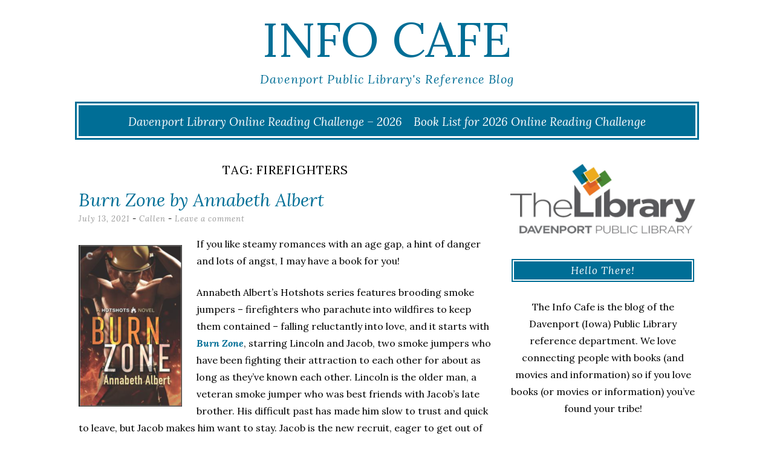

--- FILE ---
content_type: text/html; charset=UTF-8
request_url: https://blogs.davenportlibrary.com/reference/tag/firefighters/
body_size: 16799
content:
<!DOCTYPE html>
<html lang="en-US">
<head>
	<meta charset="UTF-8">
	<meta name="viewport" content="width=device-width, initial-scale=1">
	<link rel="profile" href="http://gmpg.org/xfn/11">
	<link rel="pingback" href="https://blogs.davenportlibrary.com/reference/xmlrpc.php">
	<title>firefighters &#8211; Info Cafe</title>
<meta name='robots' content='max-image-preview:large' />
<link rel='dns-prefetch' href='//stats.wp.com' />
<link rel='dns-prefetch' href='//fonts.googleapis.com' />
<link rel='dns-prefetch' href='//v0.wordpress.com' />
<link rel='preconnect' href='//c0.wp.com' />
<link rel='preconnect' href='//i0.wp.com' />
<link rel="alternate" type="application/rss+xml" title="Info Cafe &raquo; Feed" href="https://blogs.davenportlibrary.com/reference/feed/" />
<link rel="alternate" type="application/rss+xml" title="Info Cafe &raquo; Comments Feed" href="https://blogs.davenportlibrary.com/reference/comments/feed/" />
<link rel="alternate" type="application/rss+xml" title="Info Cafe &raquo; firefighters Tag Feed" href="https://blogs.davenportlibrary.com/reference/tag/firefighters/feed/" />
<style id='wp-img-auto-sizes-contain-inline-css' type='text/css'>
img:is([sizes=auto i],[sizes^="auto," i]){contain-intrinsic-size:3000px 1500px}
/*# sourceURL=wp-img-auto-sizes-contain-inline-css */
</style>
<style id='wp-emoji-styles-inline-css' type='text/css'>

	img.wp-smiley, img.emoji {
		display: inline !important;
		border: none !important;
		box-shadow: none !important;
		height: 1em !important;
		width: 1em !important;
		margin: 0 0.07em !important;
		vertical-align: -0.1em !important;
		background: none !important;
		padding: 0 !important;
	}
/*# sourceURL=wp-emoji-styles-inline-css */
</style>
<style id='wp-block-library-inline-css' type='text/css'>
:root{--wp-block-synced-color:#7a00df;--wp-block-synced-color--rgb:122,0,223;--wp-bound-block-color:var(--wp-block-synced-color);--wp-editor-canvas-background:#ddd;--wp-admin-theme-color:#007cba;--wp-admin-theme-color--rgb:0,124,186;--wp-admin-theme-color-darker-10:#006ba1;--wp-admin-theme-color-darker-10--rgb:0,107,160.5;--wp-admin-theme-color-darker-20:#005a87;--wp-admin-theme-color-darker-20--rgb:0,90,135;--wp-admin-border-width-focus:2px}@media (min-resolution:192dpi){:root{--wp-admin-border-width-focus:1.5px}}.wp-element-button{cursor:pointer}:root .has-very-light-gray-background-color{background-color:#eee}:root .has-very-dark-gray-background-color{background-color:#313131}:root .has-very-light-gray-color{color:#eee}:root .has-very-dark-gray-color{color:#313131}:root .has-vivid-green-cyan-to-vivid-cyan-blue-gradient-background{background:linear-gradient(135deg,#00d084,#0693e3)}:root .has-purple-crush-gradient-background{background:linear-gradient(135deg,#34e2e4,#4721fb 50%,#ab1dfe)}:root .has-hazy-dawn-gradient-background{background:linear-gradient(135deg,#faaca8,#dad0ec)}:root .has-subdued-olive-gradient-background{background:linear-gradient(135deg,#fafae1,#67a671)}:root .has-atomic-cream-gradient-background{background:linear-gradient(135deg,#fdd79a,#004a59)}:root .has-nightshade-gradient-background{background:linear-gradient(135deg,#330968,#31cdcf)}:root .has-midnight-gradient-background{background:linear-gradient(135deg,#020381,#2874fc)}:root{--wp--preset--font-size--normal:16px;--wp--preset--font-size--huge:42px}.has-regular-font-size{font-size:1em}.has-larger-font-size{font-size:2.625em}.has-normal-font-size{font-size:var(--wp--preset--font-size--normal)}.has-huge-font-size{font-size:var(--wp--preset--font-size--huge)}.has-text-align-center{text-align:center}.has-text-align-left{text-align:left}.has-text-align-right{text-align:right}.has-fit-text{white-space:nowrap!important}#end-resizable-editor-section{display:none}.aligncenter{clear:both}.items-justified-left{justify-content:flex-start}.items-justified-center{justify-content:center}.items-justified-right{justify-content:flex-end}.items-justified-space-between{justify-content:space-between}.screen-reader-text{border:0;clip-path:inset(50%);height:1px;margin:-1px;overflow:hidden;padding:0;position:absolute;width:1px;word-wrap:normal!important}.screen-reader-text:focus{background-color:#ddd;clip-path:none;color:#444;display:block;font-size:1em;height:auto;left:5px;line-height:normal;padding:15px 23px 14px;text-decoration:none;top:5px;width:auto;z-index:100000}html :where(.has-border-color){border-style:solid}html :where([style*=border-top-color]){border-top-style:solid}html :where([style*=border-right-color]){border-right-style:solid}html :where([style*=border-bottom-color]){border-bottom-style:solid}html :where([style*=border-left-color]){border-left-style:solid}html :where([style*=border-width]){border-style:solid}html :where([style*=border-top-width]){border-top-style:solid}html :where([style*=border-right-width]){border-right-style:solid}html :where([style*=border-bottom-width]){border-bottom-style:solid}html :where([style*=border-left-width]){border-left-style:solid}html :where(img[class*=wp-image-]){height:auto;max-width:100%}:where(figure){margin:0 0 1em}html :where(.is-position-sticky){--wp-admin--admin-bar--position-offset:var(--wp-admin--admin-bar--height,0px)}@media screen and (max-width:600px){html :where(.is-position-sticky){--wp-admin--admin-bar--position-offset:0px}}

/*# sourceURL=wp-block-library-inline-css */
</style><style id='global-styles-inline-css' type='text/css'>
:root{--wp--preset--aspect-ratio--square: 1;--wp--preset--aspect-ratio--4-3: 4/3;--wp--preset--aspect-ratio--3-4: 3/4;--wp--preset--aspect-ratio--3-2: 3/2;--wp--preset--aspect-ratio--2-3: 2/3;--wp--preset--aspect-ratio--16-9: 16/9;--wp--preset--aspect-ratio--9-16: 9/16;--wp--preset--color--black: #000000;--wp--preset--color--cyan-bluish-gray: #abb8c3;--wp--preset--color--white: #ffffff;--wp--preset--color--pale-pink: #f78da7;--wp--preset--color--vivid-red: #cf2e2e;--wp--preset--color--luminous-vivid-orange: #ff6900;--wp--preset--color--luminous-vivid-amber: #fcb900;--wp--preset--color--light-green-cyan: #7bdcb5;--wp--preset--color--vivid-green-cyan: #00d084;--wp--preset--color--pale-cyan-blue: #8ed1fc;--wp--preset--color--vivid-cyan-blue: #0693e3;--wp--preset--color--vivid-purple: #9b51e0;--wp--preset--gradient--vivid-cyan-blue-to-vivid-purple: linear-gradient(135deg,rgb(6,147,227) 0%,rgb(155,81,224) 100%);--wp--preset--gradient--light-green-cyan-to-vivid-green-cyan: linear-gradient(135deg,rgb(122,220,180) 0%,rgb(0,208,130) 100%);--wp--preset--gradient--luminous-vivid-amber-to-luminous-vivid-orange: linear-gradient(135deg,rgb(252,185,0) 0%,rgb(255,105,0) 100%);--wp--preset--gradient--luminous-vivid-orange-to-vivid-red: linear-gradient(135deg,rgb(255,105,0) 0%,rgb(207,46,46) 100%);--wp--preset--gradient--very-light-gray-to-cyan-bluish-gray: linear-gradient(135deg,rgb(238,238,238) 0%,rgb(169,184,195) 100%);--wp--preset--gradient--cool-to-warm-spectrum: linear-gradient(135deg,rgb(74,234,220) 0%,rgb(151,120,209) 20%,rgb(207,42,186) 40%,rgb(238,44,130) 60%,rgb(251,105,98) 80%,rgb(254,248,76) 100%);--wp--preset--gradient--blush-light-purple: linear-gradient(135deg,rgb(255,206,236) 0%,rgb(152,150,240) 100%);--wp--preset--gradient--blush-bordeaux: linear-gradient(135deg,rgb(254,205,165) 0%,rgb(254,45,45) 50%,rgb(107,0,62) 100%);--wp--preset--gradient--luminous-dusk: linear-gradient(135deg,rgb(255,203,112) 0%,rgb(199,81,192) 50%,rgb(65,88,208) 100%);--wp--preset--gradient--pale-ocean: linear-gradient(135deg,rgb(255,245,203) 0%,rgb(182,227,212) 50%,rgb(51,167,181) 100%);--wp--preset--gradient--electric-grass: linear-gradient(135deg,rgb(202,248,128) 0%,rgb(113,206,126) 100%);--wp--preset--gradient--midnight: linear-gradient(135deg,rgb(2,3,129) 0%,rgb(40,116,252) 100%);--wp--preset--font-size--small: 13px;--wp--preset--font-size--medium: 20px;--wp--preset--font-size--large: 36px;--wp--preset--font-size--x-large: 42px;--wp--preset--spacing--20: 0.44rem;--wp--preset--spacing--30: 0.67rem;--wp--preset--spacing--40: 1rem;--wp--preset--spacing--50: 1.5rem;--wp--preset--spacing--60: 2.25rem;--wp--preset--spacing--70: 3.38rem;--wp--preset--spacing--80: 5.06rem;--wp--preset--shadow--natural: 6px 6px 9px rgba(0, 0, 0, 0.2);--wp--preset--shadow--deep: 12px 12px 50px rgba(0, 0, 0, 0.4);--wp--preset--shadow--sharp: 6px 6px 0px rgba(0, 0, 0, 0.2);--wp--preset--shadow--outlined: 6px 6px 0px -3px rgb(255, 255, 255), 6px 6px rgb(0, 0, 0);--wp--preset--shadow--crisp: 6px 6px 0px rgb(0, 0, 0);}:where(.is-layout-flex){gap: 0.5em;}:where(.is-layout-grid){gap: 0.5em;}body .is-layout-flex{display: flex;}.is-layout-flex{flex-wrap: wrap;align-items: center;}.is-layout-flex > :is(*, div){margin: 0;}body .is-layout-grid{display: grid;}.is-layout-grid > :is(*, div){margin: 0;}:where(.wp-block-columns.is-layout-flex){gap: 2em;}:where(.wp-block-columns.is-layout-grid){gap: 2em;}:where(.wp-block-post-template.is-layout-flex){gap: 1.25em;}:where(.wp-block-post-template.is-layout-grid){gap: 1.25em;}.has-black-color{color: var(--wp--preset--color--black) !important;}.has-cyan-bluish-gray-color{color: var(--wp--preset--color--cyan-bluish-gray) !important;}.has-white-color{color: var(--wp--preset--color--white) !important;}.has-pale-pink-color{color: var(--wp--preset--color--pale-pink) !important;}.has-vivid-red-color{color: var(--wp--preset--color--vivid-red) !important;}.has-luminous-vivid-orange-color{color: var(--wp--preset--color--luminous-vivid-orange) !important;}.has-luminous-vivid-amber-color{color: var(--wp--preset--color--luminous-vivid-amber) !important;}.has-light-green-cyan-color{color: var(--wp--preset--color--light-green-cyan) !important;}.has-vivid-green-cyan-color{color: var(--wp--preset--color--vivid-green-cyan) !important;}.has-pale-cyan-blue-color{color: var(--wp--preset--color--pale-cyan-blue) !important;}.has-vivid-cyan-blue-color{color: var(--wp--preset--color--vivid-cyan-blue) !important;}.has-vivid-purple-color{color: var(--wp--preset--color--vivid-purple) !important;}.has-black-background-color{background-color: var(--wp--preset--color--black) !important;}.has-cyan-bluish-gray-background-color{background-color: var(--wp--preset--color--cyan-bluish-gray) !important;}.has-white-background-color{background-color: var(--wp--preset--color--white) !important;}.has-pale-pink-background-color{background-color: var(--wp--preset--color--pale-pink) !important;}.has-vivid-red-background-color{background-color: var(--wp--preset--color--vivid-red) !important;}.has-luminous-vivid-orange-background-color{background-color: var(--wp--preset--color--luminous-vivid-orange) !important;}.has-luminous-vivid-amber-background-color{background-color: var(--wp--preset--color--luminous-vivid-amber) !important;}.has-light-green-cyan-background-color{background-color: var(--wp--preset--color--light-green-cyan) !important;}.has-vivid-green-cyan-background-color{background-color: var(--wp--preset--color--vivid-green-cyan) !important;}.has-pale-cyan-blue-background-color{background-color: var(--wp--preset--color--pale-cyan-blue) !important;}.has-vivid-cyan-blue-background-color{background-color: var(--wp--preset--color--vivid-cyan-blue) !important;}.has-vivid-purple-background-color{background-color: var(--wp--preset--color--vivid-purple) !important;}.has-black-border-color{border-color: var(--wp--preset--color--black) !important;}.has-cyan-bluish-gray-border-color{border-color: var(--wp--preset--color--cyan-bluish-gray) !important;}.has-white-border-color{border-color: var(--wp--preset--color--white) !important;}.has-pale-pink-border-color{border-color: var(--wp--preset--color--pale-pink) !important;}.has-vivid-red-border-color{border-color: var(--wp--preset--color--vivid-red) !important;}.has-luminous-vivid-orange-border-color{border-color: var(--wp--preset--color--luminous-vivid-orange) !important;}.has-luminous-vivid-amber-border-color{border-color: var(--wp--preset--color--luminous-vivid-amber) !important;}.has-light-green-cyan-border-color{border-color: var(--wp--preset--color--light-green-cyan) !important;}.has-vivid-green-cyan-border-color{border-color: var(--wp--preset--color--vivid-green-cyan) !important;}.has-pale-cyan-blue-border-color{border-color: var(--wp--preset--color--pale-cyan-blue) !important;}.has-vivid-cyan-blue-border-color{border-color: var(--wp--preset--color--vivid-cyan-blue) !important;}.has-vivid-purple-border-color{border-color: var(--wp--preset--color--vivid-purple) !important;}.has-vivid-cyan-blue-to-vivid-purple-gradient-background{background: var(--wp--preset--gradient--vivid-cyan-blue-to-vivid-purple) !important;}.has-light-green-cyan-to-vivid-green-cyan-gradient-background{background: var(--wp--preset--gradient--light-green-cyan-to-vivid-green-cyan) !important;}.has-luminous-vivid-amber-to-luminous-vivid-orange-gradient-background{background: var(--wp--preset--gradient--luminous-vivid-amber-to-luminous-vivid-orange) !important;}.has-luminous-vivid-orange-to-vivid-red-gradient-background{background: var(--wp--preset--gradient--luminous-vivid-orange-to-vivid-red) !important;}.has-very-light-gray-to-cyan-bluish-gray-gradient-background{background: var(--wp--preset--gradient--very-light-gray-to-cyan-bluish-gray) !important;}.has-cool-to-warm-spectrum-gradient-background{background: var(--wp--preset--gradient--cool-to-warm-spectrum) !important;}.has-blush-light-purple-gradient-background{background: var(--wp--preset--gradient--blush-light-purple) !important;}.has-blush-bordeaux-gradient-background{background: var(--wp--preset--gradient--blush-bordeaux) !important;}.has-luminous-dusk-gradient-background{background: var(--wp--preset--gradient--luminous-dusk) !important;}.has-pale-ocean-gradient-background{background: var(--wp--preset--gradient--pale-ocean) !important;}.has-electric-grass-gradient-background{background: var(--wp--preset--gradient--electric-grass) !important;}.has-midnight-gradient-background{background: var(--wp--preset--gradient--midnight) !important;}.has-small-font-size{font-size: var(--wp--preset--font-size--small) !important;}.has-medium-font-size{font-size: var(--wp--preset--font-size--medium) !important;}.has-large-font-size{font-size: var(--wp--preset--font-size--large) !important;}.has-x-large-font-size{font-size: var(--wp--preset--font-size--x-large) !important;}
/*# sourceURL=global-styles-inline-css */
</style>

<style id='classic-theme-styles-inline-css' type='text/css'>
/*! This file is auto-generated */
.wp-block-button__link{color:#fff;background-color:#32373c;border-radius:9999px;box-shadow:none;text-decoration:none;padding:calc(.667em + 2px) calc(1.333em + 2px);font-size:1.125em}.wp-block-file__button{background:#32373c;color:#fff;text-decoration:none}
/*# sourceURL=/wp-includes/css/classic-themes.min.css */
</style>
<link rel='stylesheet' id='plyr-css-css' href='https://blogs.davenportlibrary.com/reference/wp-content/plugins/easy-video-player/lib/plyr.css?ver=6.9' type='text/css' media='all' />
<link rel='stylesheet' id='lycka-lite-style-css' href='https://blogs.davenportlibrary.com/reference/wp-content/themes/lycka-lite/style.css?ver=1.0.5' type='text/css' media='all' />
<link rel='stylesheet' id='lycka-lite-google-font-css' href='//fonts.googleapis.com/css?family=Lora%3A400%2C700%2C400italic%2C700italic%7CLato%3A400%2C400italic%2C700%2C700italic&#038;ver=6.9' type='text/css' media='all' />
<script type="text/javascript" src="https://c0.wp.com/c/6.9/wp-includes/js/jquery/jquery.min.js" id="jquery-core-js"></script>
<script type="text/javascript" src="https://c0.wp.com/c/6.9/wp-includes/js/jquery/jquery-migrate.min.js" id="jquery-migrate-js"></script>
<script type="text/javascript" id="plyr-js-js-extra">
/* <![CDATA[ */
var easy_video_player = {"plyr_iconUrl":"https://blogs.davenportlibrary.com/reference/wp-content/plugins/easy-video-player/lib/plyr.svg","plyr_blankVideo":"https://blogs.davenportlibrary.com/reference/wp-content/plugins/easy-video-player/lib/blank.mp4"};
//# sourceURL=plyr-js-js-extra
/* ]]> */
</script>
<script type="text/javascript" src="https://blogs.davenportlibrary.com/reference/wp-content/plugins/easy-video-player/lib/plyr.js?ver=6.9" id="plyr-js-js"></script>
<link rel="https://api.w.org/" href="https://blogs.davenportlibrary.com/reference/wp-json/" /><link rel="alternate" title="JSON" type="application/json" href="https://blogs.davenportlibrary.com/reference/wp-json/wp/v2/tags/4321" /><link rel="EditURI" type="application/rsd+xml" title="RSD" href="https://blogs.davenportlibrary.com/reference/xmlrpc.php?rsd" />
<meta name="generator" content="WordPress 6.9" />

<!-- Bad Behavior 2.2.24 run time: 65.003 ms -->
	<style>img#wpstats{display:none}</style>
		<style data-context="foundation-flickity-css">/*! Flickity v2.0.2
http://flickity.metafizzy.co
---------------------------------------------- */.flickity-enabled{position:relative}.flickity-enabled:focus{outline:0}.flickity-viewport{overflow:hidden;position:relative;height:100%}.flickity-slider{position:absolute;width:100%;height:100%}.flickity-enabled.is-draggable{-webkit-tap-highlight-color:transparent;tap-highlight-color:transparent;-webkit-user-select:none;-moz-user-select:none;-ms-user-select:none;user-select:none}.flickity-enabled.is-draggable .flickity-viewport{cursor:move;cursor:-webkit-grab;cursor:grab}.flickity-enabled.is-draggable .flickity-viewport.is-pointer-down{cursor:-webkit-grabbing;cursor:grabbing}.flickity-prev-next-button{position:absolute;top:50%;width:44px;height:44px;border:none;border-radius:50%;background:#fff;background:hsla(0,0%,100%,.75);cursor:pointer;-webkit-transform:translateY(-50%);transform:translateY(-50%)}.flickity-prev-next-button:hover{background:#fff}.flickity-prev-next-button:focus{outline:0;box-shadow:0 0 0 5px #09f}.flickity-prev-next-button:active{opacity:.6}.flickity-prev-next-button.previous{left:10px}.flickity-prev-next-button.next{right:10px}.flickity-rtl .flickity-prev-next-button.previous{left:auto;right:10px}.flickity-rtl .flickity-prev-next-button.next{right:auto;left:10px}.flickity-prev-next-button:disabled{opacity:.3;cursor:auto}.flickity-prev-next-button svg{position:absolute;left:20%;top:20%;width:60%;height:60%}.flickity-prev-next-button .arrow{fill:#333}.flickity-page-dots{position:absolute;width:100%;bottom:-25px;padding:0;margin:0;list-style:none;text-align:center;line-height:1}.flickity-rtl .flickity-page-dots{direction:rtl}.flickity-page-dots .dot{display:inline-block;width:10px;height:10px;margin:0 8px;background:#333;border-radius:50%;opacity:.25;cursor:pointer}.flickity-page-dots .dot.is-selected{opacity:1}</style><style data-context="foundation-slideout-css">.slideout-menu{position:fixed;left:0;top:0;bottom:0;right:auto;z-index:0;width:256px;overflow-y:auto;-webkit-overflow-scrolling:touch;display:none}.slideout-menu.pushit-right{left:auto;right:0}.slideout-panel{position:relative;z-index:1;will-change:transform}.slideout-open,.slideout-open .slideout-panel,.slideout-open body{overflow:hidden}.slideout-open .slideout-menu{display:block}.pushit{display:none}</style>
<style id="lycka-lite-style-settings">
		
		
			.site-title a {
			color: #006e96 !important;
		}
		
			.site-description {
			color: #006e96;
		}
	
			a,
		a:visited {
			color: #006e96;
		}
				
			a:hover,
		a:focus,
		a:active {
			color: #75c1d8 !important;
		}
	
			.entry-title,
		.entry-title a {
			color: #006e96 !important;
		}
	
			.entry-title a:hover {
			color: #75c1d8 !important;
		}
	
		
</style>
	

<!-- Jetpack Open Graph Tags -->
<meta property="og:type" content="website" />
<meta property="og:title" content="firefighters &#8211; Info Cafe" />
<meta property="og:url" content="https://blogs.davenportlibrary.com/reference/tag/firefighters/" />
<meta property="og:site_name" content="Info Cafe" />
<meta property="og:image" content="https://i0.wp.com/blogs.davenportlibrary.com/reference/wp-content/uploads/2017/06/cropped-Capture.png?fit=512%2C512&#038;ssl=1" />
<meta property="og:image:width" content="512" />
<meta property="og:image:height" content="512" />
<meta property="og:image:alt" content="" />
<meta property="og:locale" content="en_US" />

<!-- End Jetpack Open Graph Tags -->
<link rel="icon" href="https://i0.wp.com/blogs.davenportlibrary.com/reference/wp-content/uploads/2017/06/cropped-Capture.png?fit=32%2C32&#038;ssl=1" sizes="32x32" />
<link rel="icon" href="https://i0.wp.com/blogs.davenportlibrary.com/reference/wp-content/uploads/2017/06/cropped-Capture.png?fit=192%2C192&#038;ssl=1" sizes="192x192" />
<link rel="apple-touch-icon" href="https://i0.wp.com/blogs.davenportlibrary.com/reference/wp-content/uploads/2017/06/cropped-Capture.png?fit=180%2C180&#038;ssl=1" />
<meta name="msapplication-TileImage" content="https://i0.wp.com/blogs.davenportlibrary.com/reference/wp-content/uploads/2017/06/cropped-Capture.png?fit=270%2C270&#038;ssl=1" />
<style>.ios7.web-app-mode.has-fixed header{ background-color: rgba(45,53,63,.88);}</style>		<style type="text/css" id="wp-custom-css">
			/*
You can add your own CSS here.

Click the help icon above to learn more.
*/

.wpcf7 textarea {
	border: 1px solid #006E96;
}

.social {
	background-color: #006E96;
}

.widget-title {
	background-color: #006E96;
}

.pagination a {
	background: #006E96;
}

.main-navigation ul ul { /* Drop Down Menu */
	background-color: #006e96;

}

#site-navigation {
	background-color: #006E96;
}

.site-title a {
	color: #006E96;
}

.wpcf7 input[type="submit"] {
	background: #006E96;

}

.pagination a:hover, .pagination .current {
    padding: 7px 10px;
    margin-right: 5px;
    background: #006E96;
    color: white;
}


/*media all*/
.entry-footer a {
    text-decoration: none;
    color: #006E96;
}

/*media all*/
body, button, input, select, textarea {
    color: #000000;
    font-family: "Lora", serif;
    font-weight: 400;
    font-size: 16px;
    line-height: 1.8;
    word-wrap: break-word;
    -webkit-hyphens: auto;
    -moz-hyphens: auto;
    -ms-hyphens: auto;
    hyphens: auto;
}


		</style>
		<style id="kirki-inline-styles"></style></head>

<body class="archive tag tag-firefighters tag-4321 wp-theme-lycka-lite group-blog">

<div id="page" class="hfeed site">

	<div class="container">

		<header id="masthead" class="site-header" role="banner">
			
			<div class="site-branding">
								<h1 class="site-title"><a href="https://blogs.davenportlibrary.com/reference/" rel="home">Info Cafe</a></h1>
				<h2 class="site-description">Davenport Public Library&#039;s Reference Blog</h2>
			</div>
			
			<nav id="site-navigation" class="main-navigation" role="navigation">
				<button class="menu-toggle">Menu</button>
				<a class="skip-link screen-reader-text" href="#content">Skip to content</a>

				<div class="menu-announcement-container"><ul id="menu-announcement" class="menu"><li id="menu-item-60490" class="menu-item menu-item-type-post_type menu-item-object-page menu-item-60490"><a href="https://blogs.davenportlibrary.com/reference/davenport-library-online-reading-challenge-2026/">Davenport Library Online Reading Challenge – 2026</a></li>
<li id="menu-item-60489" class="menu-item menu-item-type-post_type menu-item-object-page menu-item-60489"><a href="https://blogs.davenportlibrary.com/reference/book-list-for-2026-online-reading-challenge/">Book List for 2026 Online Reading Challenge</a></li>
</ul></div>			</nav><!-- #site-navigation -->

		</header><!-- #masthead -->

		<div id="content" class="site-content">

	<div id="primary" class="content-area column three-fourths">
		<main id="main" class="site-main" role="main">

			
								<header class="page-header">
					<h1 class="page-title">Tag: <span>firefighters</span></h1>				</header><!-- .page-header -->
				
								
					
<article id="post-40331" class="post-40331 post type-post status-publish format-standard hentry category-books category-reference category-staff-picks tag-firefighters tag-gay-romance tag-lgbtq tag-romance">
	<header class="entry-header">

		<h1 class="entry-title"><a href="https://blogs.davenportlibrary.com/reference/burn-zone-by-annabeth-albert/" rel="bookmark">Burn Zone by Annabeth Albert</a></h1>		
				<div class="entry-meta">
			<span class="posted-on"><a href="https://blogs.davenportlibrary.com/reference/burn-zone-by-annabeth-albert/" rel="bookmark"><time class="entry-date published" datetime="2021-07-13T06:00:12-05:00">July 13, 2021</time><time class="updated" datetime="2021-06-08T11:53:21-05:00">June 8, 2021</time></a></span><span class="byline"> - <span class="author vcard"><a class="url fn n" href="https://blogs.davenportlibrary.com/reference/author/c/">Callen</a></span></span>						<span class="comments-link"><a href="https://blogs.davenportlibrary.com/reference/burn-zone-by-annabeth-albert/#respond">Leave a comment</a></span>
					</div><!-- .entry-meta -->
				
	</header><!-- .entry-header -->

			
		<div class="entry-content">
		<p><a href="https://rivershare.polarislibrary.com/search/title.aspx?ctx=14.1033.0.0.7&amp;pos=1&amp;cn=1348099" target="_blank" rel="noopener noreferrer"><img data-recalc-dims="1" decoding="async" class="alignleft wp-image-40457" src="https://i0.wp.com/blogs.davenportlibrary.com/reference/wp-content/uploads/2021/04/burn-zone.png?resize=171%2C267&#038;ssl=1" alt="" width="171" height="267" /></a>If you like steamy romances with an age gap, a hint of danger and lots of angst, I may have a book for you!</p>
<p>Annabeth Albert&#8217;s Hotshots series features brooding smoke jumpers &#8211; firefighters who parachute into wildfires to keep them contained &#8211; falling reluctantly into love, and it starts with <a href="https://rivershare.polarislibrary.com/search/title.aspx?ctx=14.1033.0.0.7&amp;pos=1&amp;cn=1348099" target="_blank" rel="noopener noreferrer"><em><strong>Burn Zone</strong></em></a>, starring Lincoln and Jacob, two smoke jumpers who have been fighting their attraction to each other for about as long as they&#8217;ve known each other. Lincoln is the older man, a veteran smoke jumper who was best friends with Jacob&#8217;s late brother. His difficult past has made him slow to trust and quick to leave, but Jacob makes him want to stay. Jacob is the new recruit, eager to get out of his brother&#8217;s shadow and prove himself, and just as eager to explore the heat between them. Lincoln wants to honor his friend&#8217;s memory, but can&#8217;t resist Jacob&#8217;s charms; neither man is prepared for the true and tender connection that blooms.</p>
<p>Now, for me, some of the writing and plot were a bit clunky, and I was less engaged by the steamy scenes than I might&#8217;ve expected. However, I was totally hooked by the emotional journey of the characters as they navigated the miscommunications and unspoken feelings threatening to separate them. The cultural immersion into the world of smoke jumping firefighters was interesting, and the threat of rejection from unsupportive family members and conservative communities was heartbreakingly real.</p>
<p>This might not be a masterpiece of the genre, but it&#8217;s a stirring and exciting story of love that just won&#8217;t quit. If you&#8217;re looking for an escapist read with heat both in and out of the bedroom, try <a href="https://rivershare.polarislibrary.com/search/title.aspx?ctx=14.1033.0.0.7&amp;pos=1&amp;cn=1348099" target="_blank" rel="noopener noreferrer"><em><strong>Burn Zone</strong></em></a> by Annabeth Albert.</p>
			</div><!-- .entry-content -->
	
	<footer class="entry-footer">
								<span class="cat-links">
				Posted in <a href="https://blogs.davenportlibrary.com/reference/category/books/" rel="category tag">Books</a>, <a href="https://blogs.davenportlibrary.com/reference/category/reference/" rel="category tag">Reference</a>, <a href="https://blogs.davenportlibrary.com/reference/category/staff-picks/" rel="category tag">Staff Picks</a>			</span>
			
						<span class="tags-links">
				- Tagged <a href="https://blogs.davenportlibrary.com/reference/tag/firefighters/" rel="tag">firefighters</a>, <a href="https://blogs.davenportlibrary.com/reference/tag/gay-romance/" rel="tag">gay romance</a>, <a href="https://blogs.davenportlibrary.com/reference/tag/lgbtq/" rel="tag">lgbtq</a>, <a href="https://blogs.davenportlibrary.com/reference/tag/romance/" rel="tag">romance</a>			</span>
					
			</footer><!-- .entry-footer -->

	<div class="entry-divider"></div>
</article><!-- #post-## -->

				
					
<article id="post-35414" class="post-35414 post type-post status-publish format-standard hentry category-books tag-abandonment tag-firefighters tag-paramedics tag-sexual-assault tag-women-firefighters">
	<header class="entry-header">

		<h1 class="entry-title"><a href="https://blogs.davenportlibrary.com/reference/things-you-save-in-a-fire-by-katherine-center/" rel="bookmark">Things You Save in a Fire by Katherine Center</a></h1>		
				<div class="entry-meta">
			<span class="posted-on"><a href="https://blogs.davenportlibrary.com/reference/things-you-save-in-a-fire-by-katherine-center/" rel="bookmark"><time class="entry-date published" datetime="2019-09-13T06:00:22-05:00">September 13, 2019</time><time class="updated" datetime="2019-08-24T17:10:47-05:00">August 24, 2019</time></a></span><span class="byline"> - <span class="author vcard"><a class="url fn n" href="https://blogs.davenportlibrary.com/reference/author/ahetzler/">Ann</a></span></span>						<span class="comments-link"><a href="https://blogs.davenportlibrary.com/reference/things-you-save-in-a-fire-by-katherine-center/#respond">Leave a comment</a></span>
					</div><!-- .entry-meta -->
				
	</header><!-- .entry-header -->

			
		<div class="entry-content">
		<p><a href="http://rivershare.polarislibrary.com/search/title.aspx?ctx=14.1033.0.0.1&amp;cn=1311766" target="_blank" rel="attachment noopener wp-att-35415 noreferrer"><img data-recalc-dims="1" fetchpriority="high" decoding="async" class="alignleft size-full wp-image-35415" src="https://i0.wp.com/blogs.davenportlibrary.com/reference/wp-content/uploads/2019/08/things-you-save-in-a-fire.jpg?resize=329%2C499&#038;ssl=1" alt="" width="329" height="499" /></a>Cassie Hanwell is a firefighter and EMT in Austin,Texas. She&#8217;s very good at her job, respected and well-liked by her crew. She has a unique ability to remain calm under the most stressful circumstances and is fearless in dangerous situations.</p>
<p>Her well-ordered, tightly scheduled life begins to collapse when she is confronted by the past and when her semi-estranged Mother calls, begging her to move across the country to help her, Cassie reluctantly agrees. She can no longer stay at her current job so she packs up her life and moves to the Boston area.</p>
<p>Life at the small town fire station Cassie transfers to is very different from her job at the progressive and brand new Austin station. The all-male crew resent her and consider her a newbie. Funds are short and much of the equipment is old or lacking. Cassie is forced to prove herself over and over, enduring the pranks and hazing along with the rookie that joins the same day as she does. Cassie takes it all in stride except for one thing &#8211; that rookie. She has shut herself off from emotions for so long, the attraction she feels toward him is confusing and upsetting. She believes that emotions, especially love, make you weak. To top it off, her Mother is a constant source of anxiety and frustration.</p>
<p><a href="http://rivershare.polarislibrary.com/search/title.aspx?ctx=14.1033.0.0.1&amp;cn=1311766" target="_blank" rel="noopener noreferrer"><em><strong>Things You Save in a Fire</strong></em></a> is fast moving, exciting and complex. The descriptions of the life of a firefighter (at work and at play) are very interesting and help you appreciate what a difficult but rewarding career it must be. There are funny parts &#8211; most of the hazing is done in good spirits and Cassie has a dry sense of humor. Cassie is a wonderful character, fiercely committed to her job, strong yet vulnerable. and the crew grow to respect her. There is a serious side to the book as well, how the past can shape you and overshadow your life.  It gradually becomes apparent why Cassie has shut down her emotions and built nearly impregnable walls to protect herself; breaking down these walls is difficult and plagued with setbacks. You&#8217;ll find yourself rooting for Cassie every step of the way. Highly recommended.</p>
			</div><!-- .entry-content -->
	
	<footer class="entry-footer">
								<span class="cat-links">
				Posted in <a href="https://blogs.davenportlibrary.com/reference/category/books/" rel="category tag">Books</a>			</span>
			
						<span class="tags-links">
				- Tagged <a href="https://blogs.davenportlibrary.com/reference/tag/abandonment/" rel="tag">abandonment</a>, <a href="https://blogs.davenportlibrary.com/reference/tag/firefighters/" rel="tag">firefighters</a>, <a href="https://blogs.davenportlibrary.com/reference/tag/paramedics/" rel="tag">paramedics</a>, <a href="https://blogs.davenportlibrary.com/reference/tag/sexual-assault/" rel="tag">sexual assault</a>, <a href="https://blogs.davenportlibrary.com/reference/tag/women-firefighters/" rel="tag">women firefighters</a>			</span>
					
			</footer><!-- .entry-footer -->

	<div class="entry-divider"></div>
</article><!-- #post-## -->

				
					
<article id="post-31554" class="post-31554 post type-post status-publish format-standard hentry category-audio-books category-books category-reference category-staff-picks tag-4320 tag-children tag-droughts tag-family tag-fire tag-firefighters tag-friendship tag-historical tag-homeless tag-loss tag-maine tag-married tag-neighbors tag-pregnant tag-wildfires">
	<header class="entry-header">

		<h1 class="entry-title"><a href="https://blogs.davenportlibrary.com/reference/the-stars-are-fire-by-anita-shreve/" rel="bookmark"><I>The Stars are Fire</I> by Anita Shreve</a></h1>		
				<div class="entry-meta">
			<span class="posted-on"><a href="https://blogs.davenportlibrary.com/reference/the-stars-are-fire-by-anita-shreve/" rel="bookmark"><time class="entry-date published" datetime="2017-09-11T06:00:57-05:00">September 11, 2017</time><time class="updated" datetime="2017-09-05T09:11:21-05:00">September 5, 2017</time></a></span><span class="byline"> - <span class="author vcard"><a class="url fn n" href="https://blogs.davenportlibrary.com/reference/author/sarbet/">Stephanie</a></span></span>						<span class="comments-link"><a href="https://blogs.davenportlibrary.com/reference/the-stars-are-fire-by-anita-shreve/#respond">Leave a comment</a></span>
					</div><!-- .entry-meta -->
				
	</header><!-- .entry-header -->

			
		<div class="entry-content">
		<p><a href="http://rivershare.polarislibrary.com/search/title.aspx?ctx=14.1033.0.0.3&amp;cn=1214823" target="_blank" rel="noopener"><img data-recalc-dims="1" decoding="async" class="alignleft wp-image-31555 size-full" src="https://i0.wp.com/blogs.davenportlibrary.com/reference/wp-content/uploads/2017/08/the-stars-are-fire.jpg?resize=268%2C400&#038;ssl=1" alt="" width="268" height="400" /></a>Have you ever looked at the cover of a book and knew that the story was going to hook you? That&#8217;s how I felt when I saw <a href="http://rivershare.polarislibrary.com/search/title.aspx?ctx=14.1033.0.0.3&amp;cn=1214823" target="_blank" rel="noopener"><em><strong>The Stars are Fire </strong></em></a>by Anita Shreve. Swirling fire, a deep red cover, and a bold font all signaled to me that the content of this book was going to leave me wanting more. Shreve exceeded my expectations with this novel.</p>
<p><a href="http://rivershare.polarislibrary.com/search/title.aspx?ctx=14.1033.0.0.3&amp;cn=1214823" target="_blank" rel="noopener"><em><strong>The Stars are Fire</strong></em> </a>is a piece of historical domestic fiction that focuses around the Great Maine Fire of 1947. This real event is given a fictionalized twist as Shreve tells the story of Grace Holland&#8217;s attempts to survive and rebuild after her life falls into ruins around her. After a summer-long drought, fires began near Bar Harbor and started ravaging the coast of Maine. People were left wondering where to escape to and hoping that the closeness of the sea would spare them from the brunt of the fire.</p>
<p>Grace Holland lives with her husband Gene and their two small toddlers. Five months pregnant, Grace is left to protect her children on her own after Gene leaves her to go help fight the fires. Grace and her best friend, Rosie, race to the sea with their four children to try to survive the flames. Keeping their children alive is their only priority as Grace and Rosie watch in abject horror as their houses and the community that they have grown to love bursts into flames. Hunkered down in the sand by the ocean, Grace fights to keep her children alive, sacrificing her own body to do so.</p>
<p>In the morning, Grace finds herself and her children wonderfully alive, but their lives have irrevocably changed. They&#8217;re penniless, homeless, and without a father or husband. Gene never returned from fighting the fires and no one knows where he is. Facing an uncertain future, Grace is forced to rely on the kindness of strangers until she either finds Gene or her mother or gets a job to support herself. Grace has to make a new life for herself and her children, something that both frightens and excites her since her life with Gene was not the most loving or supportive. While she has suffered great losses, Grace is able to move forward, find new happiness, and discover all the things she was missing when she was living with Gene. Just when she is settled into a new normal, something out of the blue happens and Grace is forced to be braver than she ever was before.</p>
<p>I really enjoyed this book. It was the first Anita Shreve book that I read and the first book in a really long time that had me wishing it would have been longer. There were so many characters whose backstories I was yearning to know more of and the ending had me on the edge of my seat wondering what would happen. This book is set up so well that Shreve could easily spin it into a series. Here&#8217;s to hoping she does!</p>
<hr />
<p>This is also available in the following formats:</p>
<ul>
<li><a href="http://rivershare.polarislibrary.com/search/title.aspx?ctx=14.1033.0.0.3&amp;cn=1217471" target="_blank" rel="noopener">Large Print</a></li>
<li><a href="http://rivershare.polarislibrary.com/search/title.aspx?ctx=14.1033.0.0.3&amp;cn=1218216" target="_blank" rel="noopener">CD Audiobook</a></li>
</ul>
			</div><!-- .entry-content -->
	
	<footer class="entry-footer">
								<span class="cat-links">
				Posted in <a href="https://blogs.davenportlibrary.com/reference/category/audio-books/" rel="category tag">Audio Books</a>, <a href="https://blogs.davenportlibrary.com/reference/category/books/" rel="category tag">Books</a>, <a href="https://blogs.davenportlibrary.com/reference/category/reference/" rel="category tag">Reference</a>, <a href="https://blogs.davenportlibrary.com/reference/category/staff-picks/" rel="category tag">Staff Picks</a>			</span>
			
						<span class="tags-links">
				- Tagged <a href="https://blogs.davenportlibrary.com/reference/tag/1947/" rel="tag">1947</a>, <a href="https://blogs.davenportlibrary.com/reference/tag/children/" rel="tag">children</a>, <a href="https://blogs.davenportlibrary.com/reference/tag/droughts/" rel="tag">droughts</a>, <a href="https://blogs.davenportlibrary.com/reference/tag/family/" rel="tag">family</a>, <a href="https://blogs.davenportlibrary.com/reference/tag/fire/" rel="tag">fire</a>, <a href="https://blogs.davenportlibrary.com/reference/tag/firefighters/" rel="tag">firefighters</a>, <a href="https://blogs.davenportlibrary.com/reference/tag/friendship/" rel="tag">friendship</a>, <a href="https://blogs.davenportlibrary.com/reference/tag/historical/" rel="tag">historical</a>, <a href="https://blogs.davenportlibrary.com/reference/tag/homeless/" rel="tag">homeless</a>, <a href="https://blogs.davenportlibrary.com/reference/tag/loss/" rel="tag">loss</a>, <a href="https://blogs.davenportlibrary.com/reference/tag/maine/" rel="tag">Maine</a>, <a href="https://blogs.davenportlibrary.com/reference/tag/married/" rel="tag">married</a>, <a href="https://blogs.davenportlibrary.com/reference/tag/neighbors/" rel="tag">neighbors</a>, <a href="https://blogs.davenportlibrary.com/reference/tag/pregnant/" rel="tag">pregnant</a>, <a href="https://blogs.davenportlibrary.com/reference/tag/wildfires/" rel="tag">wildfires</a>			</span>
					
			</footer><!-- .entry-footer -->

	<div class="entry-divider"></div>
</article><!-- #post-## -->

				
				<nav class="pagination"></nav>

				
		</main><!-- #main -->
	</div><!-- #primary -->


	
	<div id="secondary" class="column fourth">
					<div id="sidebar-1" class="widget-area" role="complementary">
				<aside id="media_image-4" class="widget widget_media_image"><img width="1304" height="488" src="https://i0.wp.com/blogs.davenportlibrary.com/reference/wp-content/uploads/2017/03/TheLibrary_FullColor-logo.jpg?fit=1304%2C488&amp;ssl=1" class="image wp-image-30483 aligncenter attachment-full size-full" alt="" style="max-width: 100%; height: auto;" decoding="async" loading="lazy" srcset="https://i0.wp.com/blogs.davenportlibrary.com/reference/wp-content/uploads/2017/03/TheLibrary_FullColor-logo.jpg?w=1304&amp;ssl=1 1304w, https://i0.wp.com/blogs.davenportlibrary.com/reference/wp-content/uploads/2017/03/TheLibrary_FullColor-logo.jpg?resize=632%2C237&amp;ssl=1 632w, https://i0.wp.com/blogs.davenportlibrary.com/reference/wp-content/uploads/2017/03/TheLibrary_FullColor-logo.jpg?resize=768%2C287&amp;ssl=1 768w, https://i0.wp.com/blogs.davenportlibrary.com/reference/wp-content/uploads/2017/03/TheLibrary_FullColor-logo.jpg?resize=1020%2C382&amp;ssl=1 1020w, https://i0.wp.com/blogs.davenportlibrary.com/reference/wp-content/uploads/2017/03/TheLibrary_FullColor-logo.jpg?resize=500%2C187&amp;ssl=1 500w" sizes="auto, (max-width: 1304px) 100vw, 1304px" /></aside><aside id="text-10" class="widget widget_text"><h4 class="widget-title">Hello There!</h4>			<div class="textwidget"><p>The Info Cafe is the blog of the Davenport (Iowa) Public Library reference department. We love connecting people with books (and movies and information) so if you love books (or movies or information) you&#8217;ve found your tribe!</p>
<p>You can also sign up for our newsletter by clicking <a href="https://www.davenportlibrary.com/programs-events/newsletters">here</a>.</p>
</div>
		</aside><aside id="search-2" class="widget widget_search"><h4 class="widget-title">Search</h4><form role="search" method="get" class="search-form" action="https://blogs.davenportlibrary.com/reference/">
				<label>
					<span class="screen-reader-text">Search for:</span>
					<input type="search" class="search-field" placeholder="Search &hellip;" value="" name="s" />
				</label>
				<input type="submit" class="search-submit" value="Search" />
			</form></aside><aside id="media_image-7" class="widget widget_media_image"><h4 class="widget-title">The 2025 Online Reading Challenge is Here!</h4><a href="https://blogs.davenportlibrary.com/reference/davenport-library-online-reading-challenge-2025/"><img width="920" height="351" src="https://i0.wp.com/blogs.davenportlibrary.com/reference/wp-content/uploads/2024/12/1-1.png?fit=920%2C351&amp;ssl=1" class="image wp-image-55216  attachment-full size-full" alt="" style="max-width: 100%; height: auto;" title="The 2020 Online Reading Challenge is Here!" decoding="async" loading="lazy" srcset="https://i0.wp.com/blogs.davenportlibrary.com/reference/wp-content/uploads/2024/12/1-1.png?w=920&amp;ssl=1 920w, https://i0.wp.com/blogs.davenportlibrary.com/reference/wp-content/uploads/2024/12/1-1.png?resize=632%2C241&amp;ssl=1 632w, https://i0.wp.com/blogs.davenportlibrary.com/reference/wp-content/uploads/2024/12/1-1.png?resize=768%2C293&amp;ssl=1 768w" sizes="auto, (max-width: 920px) 100vw, 920px" /></a></aside><aside id="calendar-2" class="widget widget_calendar"><div id="calendar_wrap" class="calendar_wrap"><table id="wp-calendar" class="wp-calendar-table">
	<caption>January 2026</caption>
	<thead>
	<tr>
		<th scope="col" aria-label="Sunday">S</th>
		<th scope="col" aria-label="Monday">M</th>
		<th scope="col" aria-label="Tuesday">T</th>
		<th scope="col" aria-label="Wednesday">W</th>
		<th scope="col" aria-label="Thursday">T</th>
		<th scope="col" aria-label="Friday">F</th>
		<th scope="col" aria-label="Saturday">S</th>
	</tr>
	</thead>
	<tbody>
	<tr>
		<td colspan="4" class="pad">&nbsp;</td><td><a href="https://blogs.davenportlibrary.com/reference/2026/01/01/" aria-label="Posts published on January 1, 2026">1</a></td><td><a href="https://blogs.davenportlibrary.com/reference/2026/01/02/" aria-label="Posts published on January 2, 2026">2</a></td><td>3</td>
	</tr>
	<tr>
		<td>4</td><td><a href="https://blogs.davenportlibrary.com/reference/2026/01/05/" aria-label="Posts published on January 5, 2026">5</a></td><td><a href="https://blogs.davenportlibrary.com/reference/2026/01/06/" aria-label="Posts published on January 6, 2026">6</a></td><td><a href="https://blogs.davenportlibrary.com/reference/2026/01/07/" aria-label="Posts published on January 7, 2026">7</a></td><td><a href="https://blogs.davenportlibrary.com/reference/2026/01/08/" aria-label="Posts published on January 8, 2026">8</a></td><td><a href="https://blogs.davenportlibrary.com/reference/2026/01/09/" aria-label="Posts published on January 9, 2026">9</a></td><td>10</td>
	</tr>
	<tr>
		<td>11</td><td><a href="https://blogs.davenportlibrary.com/reference/2026/01/12/" aria-label="Posts published on January 12, 2026">12</a></td><td><a href="https://blogs.davenportlibrary.com/reference/2026/01/13/" aria-label="Posts published on January 13, 2026">13</a></td><td><a href="https://blogs.davenportlibrary.com/reference/2026/01/14/" aria-label="Posts published on January 14, 2026">14</a></td><td><a href="https://blogs.davenportlibrary.com/reference/2026/01/15/" aria-label="Posts published on January 15, 2026">15</a></td><td><a href="https://blogs.davenportlibrary.com/reference/2026/01/16/" aria-label="Posts published on January 16, 2026">16</a></td><td>17</td>
	</tr>
	<tr>
		<td id="today">18</td><td>19</td><td>20</td><td>21</td><td>22</td><td>23</td><td>24</td>
	</tr>
	<tr>
		<td>25</td><td>26</td><td>27</td><td>28</td><td>29</td><td>30</td><td>31</td>
	</tr>
	</tbody>
	</table><nav aria-label="Previous and next months" class="wp-calendar-nav">
		<span class="wp-calendar-nav-prev"><a href="https://blogs.davenportlibrary.com/reference/2025/12/">&laquo; Dec</a></span>
		<span class="pad">&nbsp;</span>
		<span class="wp-calendar-nav-next">&nbsp;</span>
	</nav></div></aside><aside id="categories-1" class="widget widget_categories"><h4 class="widget-title">Categories</h4><form action="https://blogs.davenportlibrary.com/reference" method="get"><label class="screen-reader-text" for="cat">Categories</label><select  name='cat' id='cat' class='postform'>
	<option value='-1'>Select Category</option>
	<option class="level-0" value="361">Audio Books</option>
	<option class="level-0" value="9934">Bestsellers Club</option>
	<option class="level-0" value="4057">Book Crafts</option>
	<option class="level-0" value="10">Books</option>
	<option class="level-0" value="364">Consumer News</option>
	<option class="level-0" value="9">Databases</option>
	<option class="level-0" value="5249">Digital Content</option>
	<option class="level-0" value="12">DVDs</option>
	<option class="level-0" value="7">Library classes</option>
	<option class="level-0" value="15">Library displays</option>
	<option class="level-0" value="14">Library news</option>
	<option class="level-0" value="16">Magazines</option>
	<option class="level-0" value="11">Music</option>
	<option class="level-0" value="13">News you can use</option>
	<option class="level-0" value="3371">Online Reading Challenge</option>
	<option class="level-0" value="4167">Photo Essay</option>
	<option class="level-0" value="101">Podcasts</option>
	<option class="level-0" value="5">Read-a-likes</option>
	<option class="level-0" value="1">Reference</option>
	<option class="level-0" value="7651">Simply Held</option>
	<option class="level-0" value="7650">Social Work</option>
	<option class="level-0" value="8">Staff Picks</option>
	<option class="level-0" value="5991">Straight Off the Shelf</option>
	<option class="level-0" value="17">Technology</option>
	<option class="level-0" value="4827">Travel Talk</option>
	<option class="level-0" value="4504">Underground Books</option>
	<option class="level-0" value="2835">Video Games</option>
	<option class="level-0" value="6">Websites</option>
</select>
</form><script type="text/javascript">
/* <![CDATA[ */

( ( dropdownId ) => {
	const dropdown = document.getElementById( dropdownId );
	function onSelectChange() {
		setTimeout( () => {
			if ( 'escape' === dropdown.dataset.lastkey ) {
				return;
			}
			if ( dropdown.value && parseInt( dropdown.value ) > 0 && dropdown instanceof HTMLSelectElement ) {
				dropdown.parentElement.submit();
			}
		}, 250 );
	}
	function onKeyUp( event ) {
		if ( 'Escape' === event.key ) {
			dropdown.dataset.lastkey = 'escape';
		} else {
			delete dropdown.dataset.lastkey;
		}
	}
	function onClick() {
		delete dropdown.dataset.lastkey;
	}
	dropdown.addEventListener( 'keyup', onKeyUp );
	dropdown.addEventListener( 'click', onClick );
	dropdown.addEventListener( 'change', onSelectChange );
})( "cat" );

//# sourceURL=WP_Widget_Categories%3A%3Awidget
/* ]]> */
</script>
</aside><aside id="archives-2" class="widget widget_archive"><h4 class="widget-title">Archives</h4>		<label class="screen-reader-text" for="archives-dropdown-2">Archives</label>
		<select id="archives-dropdown-2" name="archive-dropdown">
			
			<option value="">Select Month</option>
				<option value='https://blogs.davenportlibrary.com/reference/2026/01/'> January 2026 </option>
	<option value='https://blogs.davenportlibrary.com/reference/2025/12/'> December 2025 </option>
	<option value='https://blogs.davenportlibrary.com/reference/2025/11/'> November 2025 </option>
	<option value='https://blogs.davenportlibrary.com/reference/2025/10/'> October 2025 </option>
	<option value='https://blogs.davenportlibrary.com/reference/2025/09/'> September 2025 </option>
	<option value='https://blogs.davenportlibrary.com/reference/2025/08/'> August 2025 </option>
	<option value='https://blogs.davenportlibrary.com/reference/2025/07/'> July 2025 </option>
	<option value='https://blogs.davenportlibrary.com/reference/2025/06/'> June 2025 </option>
	<option value='https://blogs.davenportlibrary.com/reference/2025/05/'> May 2025 </option>
	<option value='https://blogs.davenportlibrary.com/reference/2025/04/'> April 2025 </option>
	<option value='https://blogs.davenportlibrary.com/reference/2025/03/'> March 2025 </option>
	<option value='https://blogs.davenportlibrary.com/reference/2025/02/'> February 2025 </option>
	<option value='https://blogs.davenportlibrary.com/reference/2025/01/'> January 2025 </option>
	<option value='https://blogs.davenportlibrary.com/reference/2024/12/'> December 2024 </option>
	<option value='https://blogs.davenportlibrary.com/reference/2024/11/'> November 2024 </option>
	<option value='https://blogs.davenportlibrary.com/reference/2024/10/'> October 2024 </option>
	<option value='https://blogs.davenportlibrary.com/reference/2024/09/'> September 2024 </option>
	<option value='https://blogs.davenportlibrary.com/reference/2024/08/'> August 2024 </option>
	<option value='https://blogs.davenportlibrary.com/reference/2024/07/'> July 2024 </option>
	<option value='https://blogs.davenportlibrary.com/reference/2024/06/'> June 2024 </option>
	<option value='https://blogs.davenportlibrary.com/reference/2024/05/'> May 2024 </option>
	<option value='https://blogs.davenportlibrary.com/reference/2024/04/'> April 2024 </option>
	<option value='https://blogs.davenportlibrary.com/reference/2024/03/'> March 2024 </option>
	<option value='https://blogs.davenportlibrary.com/reference/2024/02/'> February 2024 </option>
	<option value='https://blogs.davenportlibrary.com/reference/2024/01/'> January 2024 </option>
	<option value='https://blogs.davenportlibrary.com/reference/2023/12/'> December 2023 </option>
	<option value='https://blogs.davenportlibrary.com/reference/2023/11/'> November 2023 </option>
	<option value='https://blogs.davenportlibrary.com/reference/2023/10/'> October 2023 </option>
	<option value='https://blogs.davenportlibrary.com/reference/2023/09/'> September 2023 </option>
	<option value='https://blogs.davenportlibrary.com/reference/2023/08/'> August 2023 </option>
	<option value='https://blogs.davenportlibrary.com/reference/2023/07/'> July 2023 </option>
	<option value='https://blogs.davenportlibrary.com/reference/2023/06/'> June 2023 </option>
	<option value='https://blogs.davenportlibrary.com/reference/2023/05/'> May 2023 </option>
	<option value='https://blogs.davenportlibrary.com/reference/2023/04/'> April 2023 </option>
	<option value='https://blogs.davenportlibrary.com/reference/2023/03/'> March 2023 </option>
	<option value='https://blogs.davenportlibrary.com/reference/2023/02/'> February 2023 </option>
	<option value='https://blogs.davenportlibrary.com/reference/2023/01/'> January 2023 </option>
	<option value='https://blogs.davenportlibrary.com/reference/2022/12/'> December 2022 </option>
	<option value='https://blogs.davenportlibrary.com/reference/2022/11/'> November 2022 </option>
	<option value='https://blogs.davenportlibrary.com/reference/2022/10/'> October 2022 </option>
	<option value='https://blogs.davenportlibrary.com/reference/2022/09/'> September 2022 </option>
	<option value='https://blogs.davenportlibrary.com/reference/2022/08/'> August 2022 </option>
	<option value='https://blogs.davenportlibrary.com/reference/2022/07/'> July 2022 </option>
	<option value='https://blogs.davenportlibrary.com/reference/2022/06/'> June 2022 </option>
	<option value='https://blogs.davenportlibrary.com/reference/2022/05/'> May 2022 </option>
	<option value='https://blogs.davenportlibrary.com/reference/2022/04/'> April 2022 </option>
	<option value='https://blogs.davenportlibrary.com/reference/2022/03/'> March 2022 </option>
	<option value='https://blogs.davenportlibrary.com/reference/2022/02/'> February 2022 </option>
	<option value='https://blogs.davenportlibrary.com/reference/2022/01/'> January 2022 </option>
	<option value='https://blogs.davenportlibrary.com/reference/2021/12/'> December 2021 </option>
	<option value='https://blogs.davenportlibrary.com/reference/2021/11/'> November 2021 </option>
	<option value='https://blogs.davenportlibrary.com/reference/2021/10/'> October 2021 </option>
	<option value='https://blogs.davenportlibrary.com/reference/2021/09/'> September 2021 </option>
	<option value='https://blogs.davenportlibrary.com/reference/2021/08/'> August 2021 </option>
	<option value='https://blogs.davenportlibrary.com/reference/2021/07/'> July 2021 </option>
	<option value='https://blogs.davenportlibrary.com/reference/2021/06/'> June 2021 </option>
	<option value='https://blogs.davenportlibrary.com/reference/2021/05/'> May 2021 </option>
	<option value='https://blogs.davenportlibrary.com/reference/2021/04/'> April 2021 </option>
	<option value='https://blogs.davenportlibrary.com/reference/2021/03/'> March 2021 </option>
	<option value='https://blogs.davenportlibrary.com/reference/2021/02/'> February 2021 </option>
	<option value='https://blogs.davenportlibrary.com/reference/2021/01/'> January 2021 </option>
	<option value='https://blogs.davenportlibrary.com/reference/2020/12/'> December 2020 </option>
	<option value='https://blogs.davenportlibrary.com/reference/2020/11/'> November 2020 </option>
	<option value='https://blogs.davenportlibrary.com/reference/2020/10/'> October 2020 </option>
	<option value='https://blogs.davenportlibrary.com/reference/2020/09/'> September 2020 </option>
	<option value='https://blogs.davenportlibrary.com/reference/2020/08/'> August 2020 </option>
	<option value='https://blogs.davenportlibrary.com/reference/2020/07/'> July 2020 </option>
	<option value='https://blogs.davenportlibrary.com/reference/2020/06/'> June 2020 </option>
	<option value='https://blogs.davenportlibrary.com/reference/2020/05/'> May 2020 </option>
	<option value='https://blogs.davenportlibrary.com/reference/2020/04/'> April 2020 </option>
	<option value='https://blogs.davenportlibrary.com/reference/2020/03/'> March 2020 </option>
	<option value='https://blogs.davenportlibrary.com/reference/2020/02/'> February 2020 </option>
	<option value='https://blogs.davenportlibrary.com/reference/2020/01/'> January 2020 </option>
	<option value='https://blogs.davenportlibrary.com/reference/2019/12/'> December 2019 </option>
	<option value='https://blogs.davenportlibrary.com/reference/2019/11/'> November 2019 </option>
	<option value='https://blogs.davenportlibrary.com/reference/2019/10/'> October 2019 </option>
	<option value='https://blogs.davenportlibrary.com/reference/2019/09/'> September 2019 </option>
	<option value='https://blogs.davenportlibrary.com/reference/2019/08/'> August 2019 </option>
	<option value='https://blogs.davenportlibrary.com/reference/2019/07/'> July 2019 </option>
	<option value='https://blogs.davenportlibrary.com/reference/2019/06/'> June 2019 </option>
	<option value='https://blogs.davenportlibrary.com/reference/2019/05/'> May 2019 </option>
	<option value='https://blogs.davenportlibrary.com/reference/2019/04/'> April 2019 </option>
	<option value='https://blogs.davenportlibrary.com/reference/2019/03/'> March 2019 </option>
	<option value='https://blogs.davenportlibrary.com/reference/2019/02/'> February 2019 </option>
	<option value='https://blogs.davenportlibrary.com/reference/2019/01/'> January 2019 </option>
	<option value='https://blogs.davenportlibrary.com/reference/2018/12/'> December 2018 </option>
	<option value='https://blogs.davenportlibrary.com/reference/2018/11/'> November 2018 </option>
	<option value='https://blogs.davenportlibrary.com/reference/2018/10/'> October 2018 </option>
	<option value='https://blogs.davenportlibrary.com/reference/2018/09/'> September 2018 </option>
	<option value='https://blogs.davenportlibrary.com/reference/2018/08/'> August 2018 </option>
	<option value='https://blogs.davenportlibrary.com/reference/2018/07/'> July 2018 </option>
	<option value='https://blogs.davenportlibrary.com/reference/2018/06/'> June 2018 </option>
	<option value='https://blogs.davenportlibrary.com/reference/2018/05/'> May 2018 </option>
	<option value='https://blogs.davenportlibrary.com/reference/2018/04/'> April 2018 </option>
	<option value='https://blogs.davenportlibrary.com/reference/2018/03/'> March 2018 </option>
	<option value='https://blogs.davenportlibrary.com/reference/2018/02/'> February 2018 </option>
	<option value='https://blogs.davenportlibrary.com/reference/2018/01/'> January 2018 </option>
	<option value='https://blogs.davenportlibrary.com/reference/2017/12/'> December 2017 </option>
	<option value='https://blogs.davenportlibrary.com/reference/2017/11/'> November 2017 </option>
	<option value='https://blogs.davenportlibrary.com/reference/2017/10/'> October 2017 </option>
	<option value='https://blogs.davenportlibrary.com/reference/2017/09/'> September 2017 </option>
	<option value='https://blogs.davenportlibrary.com/reference/2017/08/'> August 2017 </option>
	<option value='https://blogs.davenportlibrary.com/reference/2017/07/'> July 2017 </option>
	<option value='https://blogs.davenportlibrary.com/reference/2017/06/'> June 2017 </option>
	<option value='https://blogs.davenportlibrary.com/reference/2017/05/'> May 2017 </option>
	<option value='https://blogs.davenportlibrary.com/reference/2017/04/'> April 2017 </option>
	<option value='https://blogs.davenportlibrary.com/reference/2017/03/'> March 2017 </option>
	<option value='https://blogs.davenportlibrary.com/reference/2017/02/'> February 2017 </option>
	<option value='https://blogs.davenportlibrary.com/reference/2017/01/'> January 2017 </option>
	<option value='https://blogs.davenportlibrary.com/reference/2016/12/'> December 2016 </option>
	<option value='https://blogs.davenportlibrary.com/reference/2016/11/'> November 2016 </option>
	<option value='https://blogs.davenportlibrary.com/reference/2016/10/'> October 2016 </option>
	<option value='https://blogs.davenportlibrary.com/reference/2016/09/'> September 2016 </option>
	<option value='https://blogs.davenportlibrary.com/reference/2016/08/'> August 2016 </option>
	<option value='https://blogs.davenportlibrary.com/reference/2016/07/'> July 2016 </option>
	<option value='https://blogs.davenportlibrary.com/reference/2016/06/'> June 2016 </option>
	<option value='https://blogs.davenportlibrary.com/reference/2016/05/'> May 2016 </option>
	<option value='https://blogs.davenportlibrary.com/reference/2016/04/'> April 2016 </option>
	<option value='https://blogs.davenportlibrary.com/reference/2016/03/'> March 2016 </option>
	<option value='https://blogs.davenportlibrary.com/reference/2016/02/'> February 2016 </option>
	<option value='https://blogs.davenportlibrary.com/reference/2016/01/'> January 2016 </option>
	<option value='https://blogs.davenportlibrary.com/reference/2015/12/'> December 2015 </option>
	<option value='https://blogs.davenportlibrary.com/reference/2015/11/'> November 2015 </option>
	<option value='https://blogs.davenportlibrary.com/reference/2015/10/'> October 2015 </option>
	<option value='https://blogs.davenportlibrary.com/reference/2015/09/'> September 2015 </option>
	<option value='https://blogs.davenportlibrary.com/reference/2015/08/'> August 2015 </option>
	<option value='https://blogs.davenportlibrary.com/reference/2015/07/'> July 2015 </option>
	<option value='https://blogs.davenportlibrary.com/reference/2015/06/'> June 2015 </option>
	<option value='https://blogs.davenportlibrary.com/reference/2015/05/'> May 2015 </option>
	<option value='https://blogs.davenportlibrary.com/reference/2015/04/'> April 2015 </option>
	<option value='https://blogs.davenportlibrary.com/reference/2015/03/'> March 2015 </option>
	<option value='https://blogs.davenportlibrary.com/reference/2015/02/'> February 2015 </option>
	<option value='https://blogs.davenportlibrary.com/reference/2015/01/'> January 2015 </option>
	<option value='https://blogs.davenportlibrary.com/reference/2014/12/'> December 2014 </option>
	<option value='https://blogs.davenportlibrary.com/reference/2014/11/'> November 2014 </option>
	<option value='https://blogs.davenportlibrary.com/reference/2014/10/'> October 2014 </option>
	<option value='https://blogs.davenportlibrary.com/reference/2014/09/'> September 2014 </option>
	<option value='https://blogs.davenportlibrary.com/reference/2014/08/'> August 2014 </option>
	<option value='https://blogs.davenportlibrary.com/reference/2014/07/'> July 2014 </option>
	<option value='https://blogs.davenportlibrary.com/reference/2014/06/'> June 2014 </option>
	<option value='https://blogs.davenportlibrary.com/reference/2014/05/'> May 2014 </option>
	<option value='https://blogs.davenportlibrary.com/reference/2014/04/'> April 2014 </option>
	<option value='https://blogs.davenportlibrary.com/reference/2014/03/'> March 2014 </option>
	<option value='https://blogs.davenportlibrary.com/reference/2014/02/'> February 2014 </option>
	<option value='https://blogs.davenportlibrary.com/reference/2014/01/'> January 2014 </option>
	<option value='https://blogs.davenportlibrary.com/reference/2013/12/'> December 2013 </option>
	<option value='https://blogs.davenportlibrary.com/reference/2013/11/'> November 2013 </option>
	<option value='https://blogs.davenportlibrary.com/reference/2013/10/'> October 2013 </option>
	<option value='https://blogs.davenportlibrary.com/reference/2013/09/'> September 2013 </option>
	<option value='https://blogs.davenportlibrary.com/reference/2013/08/'> August 2013 </option>
	<option value='https://blogs.davenportlibrary.com/reference/2013/07/'> July 2013 </option>
	<option value='https://blogs.davenportlibrary.com/reference/2013/06/'> June 2013 </option>
	<option value='https://blogs.davenportlibrary.com/reference/2013/05/'> May 2013 </option>
	<option value='https://blogs.davenportlibrary.com/reference/2013/04/'> April 2013 </option>
	<option value='https://blogs.davenportlibrary.com/reference/2013/03/'> March 2013 </option>
	<option value='https://blogs.davenportlibrary.com/reference/2013/02/'> February 2013 </option>
	<option value='https://blogs.davenportlibrary.com/reference/2013/01/'> January 2013 </option>
	<option value='https://blogs.davenportlibrary.com/reference/2012/12/'> December 2012 </option>
	<option value='https://blogs.davenportlibrary.com/reference/2012/11/'> November 2012 </option>
	<option value='https://blogs.davenportlibrary.com/reference/2012/10/'> October 2012 </option>
	<option value='https://blogs.davenportlibrary.com/reference/2012/09/'> September 2012 </option>
	<option value='https://blogs.davenportlibrary.com/reference/2012/08/'> August 2012 </option>
	<option value='https://blogs.davenportlibrary.com/reference/2012/07/'> July 2012 </option>
	<option value='https://blogs.davenportlibrary.com/reference/2012/06/'> June 2012 </option>
	<option value='https://blogs.davenportlibrary.com/reference/2012/05/'> May 2012 </option>
	<option value='https://blogs.davenportlibrary.com/reference/2012/04/'> April 2012 </option>
	<option value='https://blogs.davenportlibrary.com/reference/2012/03/'> March 2012 </option>
	<option value='https://blogs.davenportlibrary.com/reference/2012/02/'> February 2012 </option>
	<option value='https://blogs.davenportlibrary.com/reference/2012/01/'> January 2012 </option>
	<option value='https://blogs.davenportlibrary.com/reference/2011/12/'> December 2011 </option>
	<option value='https://blogs.davenportlibrary.com/reference/2011/11/'> November 2011 </option>
	<option value='https://blogs.davenportlibrary.com/reference/2011/10/'> October 2011 </option>
	<option value='https://blogs.davenportlibrary.com/reference/2011/09/'> September 2011 </option>
	<option value='https://blogs.davenportlibrary.com/reference/2011/08/'> August 2011 </option>
	<option value='https://blogs.davenportlibrary.com/reference/2011/07/'> July 2011 </option>
	<option value='https://blogs.davenportlibrary.com/reference/2011/06/'> June 2011 </option>
	<option value='https://blogs.davenportlibrary.com/reference/2011/05/'> May 2011 </option>
	<option value='https://blogs.davenportlibrary.com/reference/2011/04/'> April 2011 </option>
	<option value='https://blogs.davenportlibrary.com/reference/2011/03/'> March 2011 </option>
	<option value='https://blogs.davenportlibrary.com/reference/2011/02/'> February 2011 </option>
	<option value='https://blogs.davenportlibrary.com/reference/2011/01/'> January 2011 </option>
	<option value='https://blogs.davenportlibrary.com/reference/2010/12/'> December 2010 </option>
	<option value='https://blogs.davenportlibrary.com/reference/2010/11/'> November 2010 </option>
	<option value='https://blogs.davenportlibrary.com/reference/2010/10/'> October 2010 </option>
	<option value='https://blogs.davenportlibrary.com/reference/2010/09/'> September 2010 </option>
	<option value='https://blogs.davenportlibrary.com/reference/2010/08/'> August 2010 </option>
	<option value='https://blogs.davenportlibrary.com/reference/2010/07/'> July 2010 </option>
	<option value='https://blogs.davenportlibrary.com/reference/2010/06/'> June 2010 </option>
	<option value='https://blogs.davenportlibrary.com/reference/2010/05/'> May 2010 </option>
	<option value='https://blogs.davenportlibrary.com/reference/2010/04/'> April 2010 </option>
	<option value='https://blogs.davenportlibrary.com/reference/2010/03/'> March 2010 </option>
	<option value='https://blogs.davenportlibrary.com/reference/2010/02/'> February 2010 </option>
	<option value='https://blogs.davenportlibrary.com/reference/2010/01/'> January 2010 </option>
	<option value='https://blogs.davenportlibrary.com/reference/2009/12/'> December 2009 </option>
	<option value='https://blogs.davenportlibrary.com/reference/2009/11/'> November 2009 </option>
	<option value='https://blogs.davenportlibrary.com/reference/2009/10/'> October 2009 </option>
	<option value='https://blogs.davenportlibrary.com/reference/2009/09/'> September 2009 </option>
	<option value='https://blogs.davenportlibrary.com/reference/2009/08/'> August 2009 </option>
	<option value='https://blogs.davenportlibrary.com/reference/2009/07/'> July 2009 </option>
	<option value='https://blogs.davenportlibrary.com/reference/2009/06/'> June 2009 </option>
	<option value='https://blogs.davenportlibrary.com/reference/2009/05/'> May 2009 </option>
	<option value='https://blogs.davenportlibrary.com/reference/2009/04/'> April 2009 </option>
	<option value='https://blogs.davenportlibrary.com/reference/2009/03/'> March 2009 </option>
	<option value='https://blogs.davenportlibrary.com/reference/2009/02/'> February 2009 </option>
	<option value='https://blogs.davenportlibrary.com/reference/2009/01/'> January 2009 </option>
	<option value='https://blogs.davenportlibrary.com/reference/2008/12/'> December 2008 </option>
	<option value='https://blogs.davenportlibrary.com/reference/2008/11/'> November 2008 </option>
	<option value='https://blogs.davenportlibrary.com/reference/2008/10/'> October 2008 </option>
	<option value='https://blogs.davenportlibrary.com/reference/2008/09/'> September 2008 </option>
	<option value='https://blogs.davenportlibrary.com/reference/2008/08/'> August 2008 </option>
	<option value='https://blogs.davenportlibrary.com/reference/2008/07/'> July 2008 </option>
	<option value='https://blogs.davenportlibrary.com/reference/2008/06/'> June 2008 </option>
	<option value='https://blogs.davenportlibrary.com/reference/2008/05/'> May 2008 </option>
	<option value='https://blogs.davenportlibrary.com/reference/2008/04/'> April 2008 </option>
	<option value='https://blogs.davenportlibrary.com/reference/2008/03/'> March 2008 </option>
	<option value='https://blogs.davenportlibrary.com/reference/2008/02/'> February 2008 </option>
	<option value='https://blogs.davenportlibrary.com/reference/2008/01/'> January 2008 </option>

		</select>

			<script type="text/javascript">
/* <![CDATA[ */

( ( dropdownId ) => {
	const dropdown = document.getElementById( dropdownId );
	function onSelectChange() {
		setTimeout( () => {
			if ( 'escape' === dropdown.dataset.lastkey ) {
				return;
			}
			if ( dropdown.value ) {
				document.location.href = dropdown.value;
			}
		}, 250 );
	}
	function onKeyUp( event ) {
		if ( 'Escape' === event.key ) {
			dropdown.dataset.lastkey = 'escape';
		} else {
			delete dropdown.dataset.lastkey;
		}
	}
	function onClick() {
		delete dropdown.dataset.lastkey;
	}
	dropdown.addEventListener( 'keyup', onKeyUp );
	dropdown.addEventListener( 'click', onClick );
	dropdown.addEventListener( 'change', onSelectChange );
})( "archives-dropdown-2" );

//# sourceURL=WP_Widget_Archives%3A%3Awidget
/* ]]> */
</script>
</aside>			</div><!-- .widget-area -->
			</div><!-- #contact-sidebar -->
		</div><!-- #content -->

	</div><!-- .container -->

	<footer id="colophon" class="site-footer" role="contentinfo">

		<div class="container">

			
	<div class="sidebar-footer clear">
					<div id="sidebar-2" class="widget-area column third" role="complementary">
				
		<aside id="recent-posts-2" class="widget widget_recent_entries">
		<h4 class="widget-title">Recent Posts</h4>
		<ul>
											<li>
					<a href="https://blogs.davenportlibrary.com/reference/friends-to-lovers-romances/">Friends to Lovers Romances</a>
									</li>
											<li>
					<a href="https://blogs.davenportlibrary.com/reference/good-spirits-by-b-k-borison/">Good Spirits by B.K. Borison</a>
									</li>
											<li>
					<a href="https://blogs.davenportlibrary.com/reference/the-game-awards-winners-2026/">The Game Awards Winners 2026</a>
									</li>
											<li>
					<a href="https://blogs.davenportlibrary.com/reference/the-girl-from-the-sea-by-molly-knox-ostertag-color-by-maarta-laiho/">The Girl from the Sea by Molly Knox Ostertag, color by Maarta Laiho</a>
									</li>
											<li>
					<a href="https://blogs.davenportlibrary.com/reference/new-mystery-and-romance-books-about-books/">New Mystery and Romance Books about Books</a>
									</li>
					</ul>

		</aside>			</div><!-- .widget-area -->
							<div id="sidebar-3" class="widget-area column third" role="complementary">
				<aside id="calendar-2" class="widget widget_calendar"><div class="calendar_wrap"><table id="wp-calendar" class="wp-calendar-table">
	<caption>January 2026</caption>
	<thead>
	<tr>
		<th scope="col" aria-label="Sunday">S</th>
		<th scope="col" aria-label="Monday">M</th>
		<th scope="col" aria-label="Tuesday">T</th>
		<th scope="col" aria-label="Wednesday">W</th>
		<th scope="col" aria-label="Thursday">T</th>
		<th scope="col" aria-label="Friday">F</th>
		<th scope="col" aria-label="Saturday">S</th>
	</tr>
	</thead>
	<tbody>
	<tr>
		<td colspan="4" class="pad">&nbsp;</td><td><a href="https://blogs.davenportlibrary.com/reference/2026/01/01/" aria-label="Posts published on January 1, 2026">1</a></td><td><a href="https://blogs.davenportlibrary.com/reference/2026/01/02/" aria-label="Posts published on January 2, 2026">2</a></td><td>3</td>
	</tr>
	<tr>
		<td>4</td><td><a href="https://blogs.davenportlibrary.com/reference/2026/01/05/" aria-label="Posts published on January 5, 2026">5</a></td><td><a href="https://blogs.davenportlibrary.com/reference/2026/01/06/" aria-label="Posts published on January 6, 2026">6</a></td><td><a href="https://blogs.davenportlibrary.com/reference/2026/01/07/" aria-label="Posts published on January 7, 2026">7</a></td><td><a href="https://blogs.davenportlibrary.com/reference/2026/01/08/" aria-label="Posts published on January 8, 2026">8</a></td><td><a href="https://blogs.davenportlibrary.com/reference/2026/01/09/" aria-label="Posts published on January 9, 2026">9</a></td><td>10</td>
	</tr>
	<tr>
		<td>11</td><td><a href="https://blogs.davenportlibrary.com/reference/2026/01/12/" aria-label="Posts published on January 12, 2026">12</a></td><td><a href="https://blogs.davenportlibrary.com/reference/2026/01/13/" aria-label="Posts published on January 13, 2026">13</a></td><td><a href="https://blogs.davenportlibrary.com/reference/2026/01/14/" aria-label="Posts published on January 14, 2026">14</a></td><td><a href="https://blogs.davenportlibrary.com/reference/2026/01/15/" aria-label="Posts published on January 15, 2026">15</a></td><td><a href="https://blogs.davenportlibrary.com/reference/2026/01/16/" aria-label="Posts published on January 16, 2026">16</a></td><td>17</td>
	</tr>
	<tr>
		<td id="today">18</td><td>19</td><td>20</td><td>21</td><td>22</td><td>23</td><td>24</td>
	</tr>
	<tr>
		<td>25</td><td>26</td><td>27</td><td>28</td><td>29</td><td>30</td><td>31</td>
	</tr>
	</tbody>
	</table><nav aria-label="Previous and next months" class="wp-calendar-nav">
		<span class="wp-calendar-nav-prev"><a href="https://blogs.davenportlibrary.com/reference/2025/12/">&laquo; Dec</a></span>
		<span class="pad">&nbsp;</span>
		<span class="wp-calendar-nav-next">&nbsp;</span>
	</nav></div></aside>			</div><!-- .widget-area -->
							<div id="sidebar-4" class="widget-area column third" role="complementary">
				<aside id="categories-1" class="widget widget_categories"><h4 class="widget-title">Categories</h4><form action="https://blogs.davenportlibrary.com/reference" method="get"><label class="screen-reader-text" for="categories-dropdown-1">Categories</label><select  name='cat' id='categories-dropdown-1' class='postform'>
	<option value='-1'>Select Category</option>
	<option class="level-0" value="361">Audio Books</option>
	<option class="level-0" value="9934">Bestsellers Club</option>
	<option class="level-0" value="4057">Book Crafts</option>
	<option class="level-0" value="10">Books</option>
	<option class="level-0" value="364">Consumer News</option>
	<option class="level-0" value="9">Databases</option>
	<option class="level-0" value="5249">Digital Content</option>
	<option class="level-0" value="12">DVDs</option>
	<option class="level-0" value="7">Library classes</option>
	<option class="level-0" value="15">Library displays</option>
	<option class="level-0" value="14">Library news</option>
	<option class="level-0" value="16">Magazines</option>
	<option class="level-0" value="11">Music</option>
	<option class="level-0" value="13">News you can use</option>
	<option class="level-0" value="3371">Online Reading Challenge</option>
	<option class="level-0" value="4167">Photo Essay</option>
	<option class="level-0" value="101">Podcasts</option>
	<option class="level-0" value="5">Read-a-likes</option>
	<option class="level-0" value="1">Reference</option>
	<option class="level-0" value="7651">Simply Held</option>
	<option class="level-0" value="7650">Social Work</option>
	<option class="level-0" value="8">Staff Picks</option>
	<option class="level-0" value="5991">Straight Off the Shelf</option>
	<option class="level-0" value="17">Technology</option>
	<option class="level-0" value="4827">Travel Talk</option>
	<option class="level-0" value="4504">Underground Books</option>
	<option class="level-0" value="2835">Video Games</option>
	<option class="level-0" value="6">Websites</option>
</select>
</form><script type="text/javascript">
/* <![CDATA[ */

( ( dropdownId ) => {
	const dropdown = document.getElementById( dropdownId );
	function onSelectChange() {
		setTimeout( () => {
			if ( 'escape' === dropdown.dataset.lastkey ) {
				return;
			}
			if ( dropdown.value && parseInt( dropdown.value ) > 0 && dropdown instanceof HTMLSelectElement ) {
				dropdown.parentElement.submit();
			}
		}, 250 );
	}
	function onKeyUp( event ) {
		if ( 'Escape' === event.key ) {
			dropdown.dataset.lastkey = 'escape';
		} else {
			delete dropdown.dataset.lastkey;
		}
	}
	function onClick() {
		delete dropdown.dataset.lastkey;
	}
	dropdown.addEventListener( 'keyup', onKeyUp );
	dropdown.addEventListener( 'click', onClick );
	dropdown.addEventListener( 'change', onSelectChange );
})( "categories-dropdown-1" );

//# sourceURL=WP_Widget_Categories%3A%3Awidget
/* ]]> */
</script>
</aside><aside id="media_image-5" class="widget widget_media_image"><img width="1304" height="488" src="https://i0.wp.com/blogs.davenportlibrary.com/reference/wp-content/uploads/2017/03/TheLibrary_FullColor-logo.jpg?fit=1304%2C488&amp;ssl=1" class="image wp-image-30483 alignnone attachment-full size-full" alt="" style="max-width: 100%; height: auto;" decoding="async" loading="lazy" srcset="https://i0.wp.com/blogs.davenportlibrary.com/reference/wp-content/uploads/2017/03/TheLibrary_FullColor-logo.jpg?w=1304&amp;ssl=1 1304w, https://i0.wp.com/blogs.davenportlibrary.com/reference/wp-content/uploads/2017/03/TheLibrary_FullColor-logo.jpg?resize=632%2C237&amp;ssl=1 632w, https://i0.wp.com/blogs.davenportlibrary.com/reference/wp-content/uploads/2017/03/TheLibrary_FullColor-logo.jpg?resize=768%2C287&amp;ssl=1 768w, https://i0.wp.com/blogs.davenportlibrary.com/reference/wp-content/uploads/2017/03/TheLibrary_FullColor-logo.jpg?resize=1020%2C382&amp;ssl=1 1020w, https://i0.wp.com/blogs.davenportlibrary.com/reference/wp-content/uploads/2017/03/TheLibrary_FullColor-logo.jpg?resize=500%2C187&amp;ssl=1 500w" sizes="auto, (max-width: 1304px) 100vw, 1304px" /></aside>			</div><!-- .widget-area -->
			</div><!-- #contact-sidebar -->			
			<div class="site-info">

				<div class="copyright">Copyright &copy; 2026 <a href="https://blogs.davenportlibrary.com/reference/" title="Info Cafe" ><span>Info Cafe</span></a>. All rights reserved.<br>Theme: lycka-lite by <a href="http://volthemes.com/theme/lycka/" target="_blank" title="VolThemes"><span>VolThemes</span></a>. Powered by <a href="http://wordpress.org" target="_blank" title="WordPress"><span>WordPress</span></a>.</div>
			</div><!-- .site-info -->

		</div><!-- .container -->
		
	</footer><!-- #colophon -->

</div><!-- #page -->

<script type="speculationrules">
{"prefetch":[{"source":"document","where":{"and":[{"href_matches":"/reference/*"},{"not":{"href_matches":["/reference/wp-*.php","/reference/wp-admin/*","/reference/wp-content/uploads/*","/reference/wp-content/*","/reference/wp-content/plugins/*","/reference/wp-content/themes/lycka-lite/*","/reference/*\\?(.+)"]}},{"not":{"selector_matches":"a[rel~=\"nofollow\"]"}},{"not":{"selector_matches":".no-prefetch, .no-prefetch a"}}]},"eagerness":"conservative"}]}
</script>
<p><a href="https://bad-behavior.ioerror.us/">Bad Behavior</a> has blocked <strong>26156</strong> access attempts in the last 7 days.</p><!-- Powered by WPtouch: 4.3.62 --><script type="text/javascript" src="https://blogs.davenportlibrary.com/reference/wp-content/themes/lycka-lite/js/navigation.js?ver=20120206" id="lycka-lite-navigation-js"></script>
<script type="text/javascript" src="https://blogs.davenportlibrary.com/reference/wp-content/themes/lycka-lite/js/scripts.js?ver=20130115" id="lycka-lite-scripts-js"></script>
<script type="text/javascript" id="jetpack-stats-js-before">
/* <![CDATA[ */
_stq = window._stq || [];
_stq.push([ "view", {"v":"ext","blog":"192242131","post":"0","tz":"-6","srv":"blogs.davenportlibrary.com","arch_tag":"firefighters","arch_results":"3","j":"1:15.4"} ]);
_stq.push([ "clickTrackerInit", "192242131", "0" ]);
//# sourceURL=jetpack-stats-js-before
/* ]]> */
</script>
<script type="text/javascript" src="https://stats.wp.com/e-202603.js" id="jetpack-stats-js" defer="defer" data-wp-strategy="defer"></script>
<script id="wp-emoji-settings" type="application/json">
{"baseUrl":"https://s.w.org/images/core/emoji/17.0.2/72x72/","ext":".png","svgUrl":"https://s.w.org/images/core/emoji/17.0.2/svg/","svgExt":".svg","source":{"concatemoji":"https://blogs.davenportlibrary.com/reference/wp-includes/js/wp-emoji-release.min.js?ver=6.9"}}
</script>
<script type="module">
/* <![CDATA[ */
/*! This file is auto-generated */
const a=JSON.parse(document.getElementById("wp-emoji-settings").textContent),o=(window._wpemojiSettings=a,"wpEmojiSettingsSupports"),s=["flag","emoji"];function i(e){try{var t={supportTests:e,timestamp:(new Date).valueOf()};sessionStorage.setItem(o,JSON.stringify(t))}catch(e){}}function c(e,t,n){e.clearRect(0,0,e.canvas.width,e.canvas.height),e.fillText(t,0,0);t=new Uint32Array(e.getImageData(0,0,e.canvas.width,e.canvas.height).data);e.clearRect(0,0,e.canvas.width,e.canvas.height),e.fillText(n,0,0);const a=new Uint32Array(e.getImageData(0,0,e.canvas.width,e.canvas.height).data);return t.every((e,t)=>e===a[t])}function p(e,t){e.clearRect(0,0,e.canvas.width,e.canvas.height),e.fillText(t,0,0);var n=e.getImageData(16,16,1,1);for(let e=0;e<n.data.length;e++)if(0!==n.data[e])return!1;return!0}function u(e,t,n,a){switch(t){case"flag":return n(e,"\ud83c\udff3\ufe0f\u200d\u26a7\ufe0f","\ud83c\udff3\ufe0f\u200b\u26a7\ufe0f")?!1:!n(e,"\ud83c\udde8\ud83c\uddf6","\ud83c\udde8\u200b\ud83c\uddf6")&&!n(e,"\ud83c\udff4\udb40\udc67\udb40\udc62\udb40\udc65\udb40\udc6e\udb40\udc67\udb40\udc7f","\ud83c\udff4\u200b\udb40\udc67\u200b\udb40\udc62\u200b\udb40\udc65\u200b\udb40\udc6e\u200b\udb40\udc67\u200b\udb40\udc7f");case"emoji":return!a(e,"\ud83e\u1fac8")}return!1}function f(e,t,n,a){let r;const o=(r="undefined"!=typeof WorkerGlobalScope&&self instanceof WorkerGlobalScope?new OffscreenCanvas(300,150):document.createElement("canvas")).getContext("2d",{willReadFrequently:!0}),s=(o.textBaseline="top",o.font="600 32px Arial",{});return e.forEach(e=>{s[e]=t(o,e,n,a)}),s}function r(e){var t=document.createElement("script");t.src=e,t.defer=!0,document.head.appendChild(t)}a.supports={everything:!0,everythingExceptFlag:!0},new Promise(t=>{let n=function(){try{var e=JSON.parse(sessionStorage.getItem(o));if("object"==typeof e&&"number"==typeof e.timestamp&&(new Date).valueOf()<e.timestamp+604800&&"object"==typeof e.supportTests)return e.supportTests}catch(e){}return null}();if(!n){if("undefined"!=typeof Worker&&"undefined"!=typeof OffscreenCanvas&&"undefined"!=typeof URL&&URL.createObjectURL&&"undefined"!=typeof Blob)try{var e="postMessage("+f.toString()+"("+[JSON.stringify(s),u.toString(),c.toString(),p.toString()].join(",")+"));",a=new Blob([e],{type:"text/javascript"});const r=new Worker(URL.createObjectURL(a),{name:"wpTestEmojiSupports"});return void(r.onmessage=e=>{i(n=e.data),r.terminate(),t(n)})}catch(e){}i(n=f(s,u,c,p))}t(n)}).then(e=>{for(const n in e)a.supports[n]=e[n],a.supports.everything=a.supports.everything&&a.supports[n],"flag"!==n&&(a.supports.everythingExceptFlag=a.supports.everythingExceptFlag&&a.supports[n]);var t;a.supports.everythingExceptFlag=a.supports.everythingExceptFlag&&!a.supports.flag,a.supports.everything||((t=a.source||{}).concatemoji?r(t.concatemoji):t.wpemoji&&t.twemoji&&(r(t.twemoji),r(t.wpemoji)))});
//# sourceURL=https://blogs.davenportlibrary.com/reference/wp-includes/js/wp-emoji-loader.min.js
/* ]]> */
</script>

</body>
</html>